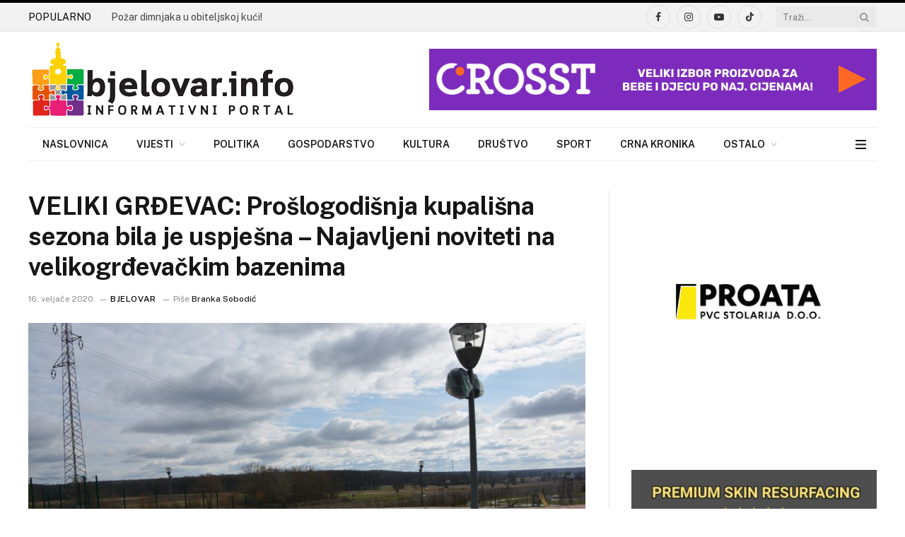

--- FILE ---
content_type: text/html; charset=utf-8
request_url: https://www.google.com/recaptcha/api2/aframe
body_size: 267
content:
<!DOCTYPE HTML><html><head><meta http-equiv="content-type" content="text/html; charset=UTF-8"></head><body><script nonce="xk8vsxLsVNW7Q7dnucMQmQ">/** Anti-fraud and anti-abuse applications only. See google.com/recaptcha */ try{var clients={'sodar':'https://pagead2.googlesyndication.com/pagead/sodar?'};window.addEventListener("message",function(a){try{if(a.source===window.parent){var b=JSON.parse(a.data);var c=clients[b['id']];if(c){var d=document.createElement('img');d.src=c+b['params']+'&rc='+(localStorage.getItem("rc::a")?sessionStorage.getItem("rc::b"):"");window.document.body.appendChild(d);sessionStorage.setItem("rc::e",parseInt(sessionStorage.getItem("rc::e")||0)+1);localStorage.setItem("rc::h",'1768922309781');}}}catch(b){}});window.parent.postMessage("_grecaptcha_ready", "*");}catch(b){}</script></body></html>